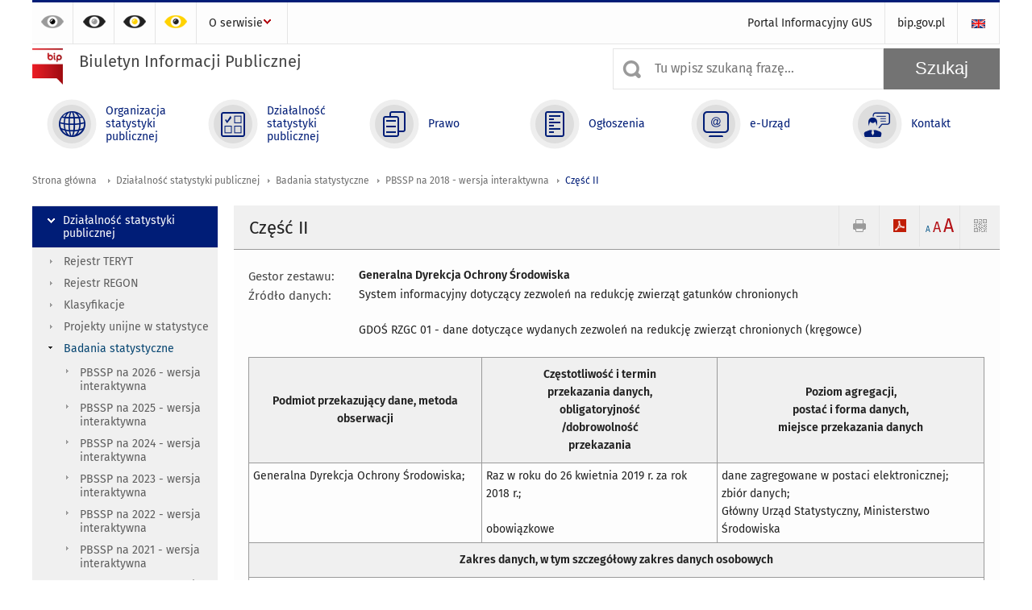

--- FILE ---
content_type: text/html; charset=utf-8
request_url: https://bip.stat.gov.pl/dzialalnosc-statystyki-publicznej/badania-statystyczne/pbssp-na-2018/czesc-druga/557,zestaw.html
body_size: 10733
content:
<!DOCTYPE html>
<html lang="pl" class="desktop">
<head>
	<meta charset="UTF-8">
	<title>Biuletyn Informacji Publicznej / Działalność statystyki publicznej / Badania statystyczne / PBSSP na 2018 - wersja interaktywna / Część II</title>
	<meta name="viewport" content="width=device-width, initial-scale=1.0">
	<meta name="author" content="ideo - www.ideo.pl" />
	<meta name="generator" content="edito - www.edito.pl" />
				<meta name="Robots" content="index, follow" />
	<script>var base_href = "/szablony/portalinformacyjny/";</script>
	<link href="/gfx/bip/_thumbs/portalinformacyjny__1701948673_lVc.css" rel="stylesheet" type="text/css" />
	<script src="/gfx/bip/_thumbs/portalinformacyjny__1565242942_lVc.js"></script>
	<script>
			//<![CDATA[
		var ajaxLinks = new Object();
		ajaxLinks.wyszukiwarka_solr_autocomplete = "/ajax/w4_TtVzCr6Wb7cyM26uf1peFkOTTUsW_odqZoY7ozYjYrw/?id_projektu=3&id_kategorii=310&lang=pl&polecane_strony=1";
	//]]>
</script>		<link href="/szablony/portalinformacyjny/styles/print.css" rel="stylesheet" type="text/css" media="print" />

	<link rel="shortcut icon" href="/szablony/portalinformacyjny/images/favicons/bip/favicon.ico" type="image/x-icon" />
	<link rel="apple-touch-icon" href="/szablony/portalinformacyjny/images/favicons/bip/apple-touch-icon.png" />
	<link rel="apple-touch-icon" sizes="57x57" href="/szablony/portalinformacyjny/images/favicons/bip/apple-touch-icon-57x57.png" />
	<link rel="apple-touch-icon" sizes="72x72" href="/szablony/portalinformacyjny/images/favicons/bip/apple-touch-icon-72x72.png" />
	<link rel="apple-touch-icon" sizes="114x114" href="/szablony/portalinformacyjny/images/favicons/bip/apple-touch-icon-114x114.png" />
	<link rel="apple-touch-icon" sizes="144x144" href="/szablony/portalinformacyjny/images/favicons/bip/apple-touch-icon-144x144.png" />
	<link rel="apple-touch-icon" sizes="57x57" href="/szablony/portalinformacyjny/images/favicons/bip/apple-touch-icon-60x60.png" />
	<link rel="apple-touch-icon" sizes="72x72" href="/szablony/portalinformacyjny/images/favicons/bip/apple-touch-icon-120x120.png" />
	<link rel="apple-touch-icon" sizes="114x114" href="/szablony/portalinformacyjny/images/favicons/bip/apple-touch-icon-76x76.png" />
	<link rel="apple-touch-icon" sizes="144x144" href="/szablony/portalinformacyjny/images/favicons/bip/apple-touch-icon-152x152.png" />

	<!--[if lt IE 9]>
		<script src="/szablony/portalinformacyjny/scripts/css3-mediaqueries.js"></script>
	<![endif]-->

		<!--[if IE]>
		<link rel="stylesheet" type="text/css" href="/szablony/portalinformacyjny/styles/ie.css" />
	<![endif]-->
	<!--[if lt IE 9]>
		<link rel="stylesheet" type="text/css" href="/szablony/portalinformacyjny/styles/ie8.css" />
	<![endif]-->
</head>
<!--[if IE 7]><body class="ie7 page lang-pl"><![endif]-->
<!--[if IE 8]><body class="ie8 page lang-pl"><![endif]-->
<!--[if IE 9]><body class="ie9 page lang-pl"><![endif]-->
<!--[if gt IE 9]><!--><body class="page lang-pl"><!--<![endif]-->
	
	

	<ul id="skipLinks" class="hide">
		<li><a href="#menu-squares" >Przejdź do menu głównego</a></li> 
		<li><a href="#content-href" >Przejdź do treści</a></li>
		<li><a href="#search-box" >Przejdź do wyszukiwarki</a></li>
		<li><a href="https://bip.stat.gov.pl/o-serwisie/mapa-serwisu/" >Przejdź do mapy strony</a></li>
	</ul>

	<div class="row color-line print-disable">
		<div class="color-1"></div>
		<div class="color-2"></div>
		<div class="color-3"></div>
		<div class="color-4"></div>
		<div class="color-5"></div>
		<div class="color-6"></div>
	</div>

	<header class="row">
		<div class="display-none menu-popup">
					</div>
		<div class="row collapse gray-box print-disable top-bar">
			<div class="ten columns horizontal-menu">
				<div class="logo-rwd">
					<a href="https://bip.stat.gov.pl">
						<img src="/szablony/portalinformacyjny/images/logoRWD-bip.png" alt="Logo Biuletyn Informacji Publicznej">
						<span class="hide-text">Biuletyn Informacji Publicznej</span>
					</a>
				</div>
				<ul class="contrast-menu menu-top-left left">
	<li>
		<a data-tooltip class="has-tip contrast-default" href="https://bip.stat.gov.pl/dzialalnosc-statystyki-publicznej/badania-statystyczne/pbssp-na-2018/czesc-druga/557,zestaw.html?contrast=default" title="Kontrast domyślny">
			Kontrast domyślny		</a>
	</li>
	<li>
		<a data-tooltip class="has-tip contrast-black-white" href="https://bip.stat.gov.pl/dzialalnosc-statystyki-publicznej/badania-statystyczne/pbssp-na-2018/czesc-druga/557,zestaw.html?contrast=black-white" title="Kontrast czarno-biały">
			Kontrast czarno-biały		</a>
	</li>
	<li>
		<a data-tooltip class="has-tip contrast-black-yellow" href="https://bip.stat.gov.pl/dzialalnosc-statystyki-publicznej/badania-statystyczne/pbssp-na-2018/czesc-druga/557,zestaw.html?contrast=black-yellow" title="Kontrast czarno-żółty">
			Kontrast czarno-żółty		</a>
	</li>
	<li>
		<a data-tooltip class="has-tip contrast-yellow-black" href="https://bip.stat.gov.pl/dzialalnosc-statystyki-publicznej/badania-statystyczne/pbssp-na-2018/czesc-druga/557,zestaw.html?contrast=yellow-black" title="Kontrast żółto-czarny">
			Kontrast żółto-czarny		</a>
	</li>
</ul>
									<div class="search-bar">
													<ul class="menu-top-left right">
																	<li>
										<a href="/en/" title="English" class="en">
											<img src="/szablony/portalinformacyjny/images/flagi/flaga_en.gif" width="21" height="15" alt="English" />
										</a>
									</li>
															</ul>
												<ul class="menu-top-left left menu-top-bip ">
				<li class="portal-informacyjny-gus first" >
							<a onClick="ga('send', 'event', 'KlikMenuLeft', 'Portal Informacyjny GUS');" href="http://stat.gov.pl" title="Portal Informacyjny GUS"  style="">
					Portal Informacyjny GUS				</a>
								</li>
			<li class="bipgovpl last" >
							<a onClick="ga('send', 'event', 'KlikMenuLeft', 'bip.gov.pl');" href="https://www.gov.pl/bip" target="_blank" title="bip.gov.pl"  style="">
					bip.gov.pl				</a>
								</li>
	</ul>					</div>
													<div class="jq-mobile-menu">
						<div class="mobile-menu-content"><ul class="menu-top-left left menu-top-bip ">
				<li class="o-serwisie single" >
							<a onClick="ga('send', 'event', 'KlikMenuLeft', 'O serwisie');" href="/o-serwisie/" title="O serwisie"  style="">
					O serwisie				</a>
										<ul >
									<li class="mapa-serwisu first" >
						<a onClick="ga('send', 'event', 'KlikMenuLeft', 'Mapa serwisu');" href="/o-serwisie/mapa-serwisu/" title="Mapa serwisu"  style="">
							Mapa serwisu						</a>
											</li>
									<li class="dziennik-zmian-tresci " >
						<a onClick="ga('send', 'event', 'KlikMenuLeft', 'Dziennik zmian treści');" href="/o-serwisie/dziennik-zmian-tresci/" title="Dziennik zmian treści"  style="">
							Dziennik zmian treści						</a>
											</li>
									<li class="instrukcja-korzystania " >
						<a onClick="ga('send', 'event', 'KlikMenuLeft', 'Instrukcja korzystania');" href="/o-serwisie/instrukcja-korzystania/" title="Instrukcja korzystania"  style="">
							Instrukcja korzystania						</a>
											</li>
									<li class="redakcja-bip last" >
						<a onClick="ga('send', 'event', 'KlikMenuLeft', 'Redakcja BIP');" href="/o-serwisie/redakcja-bip/" title="Redakcja BIP"  style="">
							Redakcja BIP						</a>
											</li>
								
				</ul>
					</li>
	</ul></div>
						<a class="jq-menu-toggle" href="javascript: void(0);">Zobacz także</a>
					</div>
							</div>
		</div>
		<div class="row collapse logo-row print-disable">
			<div class="six columns right-padding">
				<h1 class="logo">
					<a href="https://bip.stat.gov.pl">
						<img src="/szablony/portalinformacyjny/images/logo-bip-ico.png" alt="Logo Biuletyn Informacji Publicznej">
						<span class="text">
							<span class="text-1">Biuletyn Informacji Publicznej</span>
							<span class="text-2"></span>
						</span>
					</a>
				</h1>
			</div>
			<div class="four columns search-bar">
									<form 
	name="wyszukiwarka_20" 
	action="/wyszukiwarka/szukaj.html" 
	method="post" 
	id="search-box"
>
	<div class="search-block seven columns">
		<label for="search-block-20" class="search-ico"></label>
		<input
			type="text" 
			name="query" 
			value=""
			placeholder="Tu wpisz szukaną frazę..."
			maxlength="128" 
			accesskey="4"
			class="text-input jq-solr-query"
			id="search-block-20"
		/> 
		
					<div class="autocomplete-box display-none">
				<div class="autocomplete"></div>
				<a href="/wyszukiwarka/szukaj.html" class="button-gray-micro right mb-15 mr-15">Wyszukiwanie zaawansowane</a>
			</div>
			<script type="text/javascript" src="/szablony/portalinformacyjny/scripts/solr.js" defer async></script>
				
			</div>
	<input type="submit" value="Szukaj" class="submit button-gray three">
</form>							</div>
		</div>
		<div class="row collapse">
						<div id="menu-top-rwd">
				<h2 class="titleRWD display-none">Menu główne</h2>
				<a href="#" class="phome-menu-button">Menu</a>
			</div>
			<div class="ten horizontal-menu" id="menu-squares">
					<div class="block js-tab active-menu">
	<ul class="menu">
						<li class="menu-poz-1  organizacja-statystyki-publicznej first">
							<a onClick="ga('send', 'event', 'KlikMenuKafelek', 'Organizacja statystyki publicznej');" href="/organizacja-statystyki-publicznej/" title="Organizacja statystyki publicznej"  style="background: #FFFFFF; color: #001D77;">
					<span class="icon">
							<span class="icon-bg">
								<span class="guseo_d_gus white"></span>
								<span class="guseo_d_gus color" style="color: #FFFFFF;"></span>
							</span>
					</span>
					<span class="menu-label">
						<span>
							Organizacja statystyki publicznej						</span>
					</span>
				</a>
					</li>
					<li class="menu-poz-2  dzialalnosc-statystyki-publicznej ">
							<a onClick="ga('send', 'event', 'KlikMenuKafelek', 'Działalność statystyki publicznej');" href="/dzialalnosc-statystyki-publicznej/" title="Działalność statystyki publicznej" class="active" style="background: #FFFFFF; color: #001D77;">
					<span class="icon">
							<span class="icon-bg">
								<span class="guseo_b_bip white"></span>
								<span class="guseo_b_bip color" style="color: #FFFFFF;"></span>
							</span>
					</span>
					<span class="menu-label">
						<span>
							Działalność statystyki publicznej						</span>
					</span>
				</a>
					</li>
					<li class="menu-poz-3  prawo ">
							<a onClick="ga('send', 'event', 'KlikMenuKafelek', 'Prawo');" href="/prawo/" title="Prawo"  style="background: #FFFFFF; color: #001D77;">
					<span class="icon">
							<span class="icon-bg">
								<span class="guseo_c_bip white"></span>
								<span class="guseo_c_bip color" style="color: #FFFFFF;"></span>
							</span>
					</span>
					<span class="menu-label">
						<span>
							Prawo						</span>
					</span>
				</a>
					</li>
					<li class="menu-poz-4  ogloszenia ">
							<a onClick="ga('send', 'event', 'KlikMenuKafelek', 'Ogłoszenia');" href="/ogloszenia/" title="Ogłoszenia"  style="background: #FFFFFF; color: #001D77;">
					<span class="icon">
							<span class="icon-bg">
								<span class="guseo_d_bip white"></span>
								<span class="guseo_d_bip color" style="color: #FFFFFF;"></span>
							</span>
					</span>
					<span class="menu-label">
						<span>
							Ogłoszenia						</span>
					</span>
				</a>
					</li>
					<li class="menu-poz-5  e-urzad ">
							<a onClick="ga('send', 'event', 'KlikMenuKafelek', 'e-Urząd');" href="/e-urzad/" title="e-Urząd"  style="background: #FFFFFF; color: #001D77;">
					<span class="icon">
							<span class="icon-bg">
								<span class="guseo_e_bip white"></span>
								<span class="guseo_e_bip color" style="color: #FFFFFF;"></span>
							</span>
					</span>
					<span class="menu-label">
						<span>
							e-Urząd						</span>
					</span>
				</a>
					</li>
					<li class="menu-poz-6  kontakt last">
							<a onClick="ga('send', 'event', 'KlikMenuKafelek', 'Kontakt');" href="/kontakt/" title="Kontakt"  style="background: #FFFFFF; color: #001D77;">
					<span class="icon">
							<span class="icon-bg">
								<span class="guseo_f_bip white"></span>
								<span class="guseo_f_bip color" style="color: #FFFFFF;"></span>
							</span>
					</span>
					<span class="menu-label">
						<span>
							Kontakt						</span>
					</span>
				</a>
					</li>
				</ul>
</div>				<div class="clear"></div>
			</div>
					</div>
	</header>

	<section class="row collapse breadcrumbs print-disable">
		<h2 class="hide">Ścieżka</h2>
		<div class="ten columns">
			<div class="breadcrumbs">
	<a href="https://bip.stat.gov.pl" title="Strona główna" class="home">
		Strona główna	</a>
	
	<a href="/dzialalnosc-statystyki-publicznej/" title="Działalność statystyki publicznej">Działalność statystyki publicznej</a><a href="/dzialalnosc-statystyki-publicznej/badania-statystyczne/" title="Badania statystyczne">Badania statystyczne</a><a href="/dzialalnosc-statystyki-publicznej/badania-statystyczne/pbssp-na-2018/" title="PBSSP na 2018 - wersja interaktywna">PBSSP na 2018 - wersja interaktywna</a><a href="/dzialalnosc-statystyki-publicznej/badania-statystyczne/pbssp-na-2018/czesc-druga/" title="Część II">Część II</a></div>		</div>
	</section>

	<section class="row collapse  hidden-zone-4 hidden-zone-5 hidden-zone-6 hidden-zone-7 hidden-zone-8 hidden-zone-16 hidden-zone-30 hidden-zone-31 hidden-zone-32 hidden-zone-33" id="content-href">
		<div class="eight columns right left-padding page-content" id="txt">
			<div class="module">
	<a href="#" class="menu-rwd-button content-menu display-none">Menu</a>
	<div class="header-block">
		<h2 class="title">
			Część II		</h2>

		<a href="javascript:void(0);" title="Pokaż QR Code" class="query-code jq-auto-height" data-url="https://bip.stat.gov.pl/dzialalnosc-statystyki-publicznej/badania-statystyczne/pbssp-na-2018/czesc-druga/557,zestaw.html">
	<img src="/szablony/portalinformacyjny/images/qcode-ico.png" width="16" height="16" alt="Pokaż QR Code" />
</a>

<span id="jq_font_change" class="header-button-box">
	<a href="javascript:void(0);" onclick="changeFontSize(1, this);" class="small-font active" data-font="small" title="Mała czcionka">A</a>
	<a href="javascript:void(0);" onclick="changeFontSize(1.3, this);" class="default-font" data-font="medium" title="Średnia czcionka">A</a>
	<a href="javascript:void(0);" onclick="changeFontSize(1.6, this);" class="big-font" data-font="large" title="Duża czcionka">A</a>
</span>

	<a href="#" title="pobierz stronę jako plik pdf" onclick="javascript: self.open('https://bip.stat.gov.pl/dzialalnosc-statystyki-publicznej/badania-statystyczne/pbssp-na-2018/czesc-druga/557,zestaw.html?pdf=1');" class="print-pdf">
		<img src="/szablony/portalinformacyjny/images/pdf-ico.png" width="16" height="16" alt="pobierz stronę jako plik pdf" />
	</a>
<a href="#" title="Drukuj" onclick="javascript: window.print();" class="print">
	<img src="/szablony/portalinformacyjny/images/print-ico.png" width="16" height="16" alt="Drukuj" />
</a>	</div>
	<div class="gray-box block-content">
		<div class="pbssp-list pbssp-details">
<div class="columns" style="width: 15%;">
	<span style="font-size: 15px;color:#484848;">Gestor zestawu:</span>
</div>
<div class="columns" style="width: 85%;">
	<strong>Generalna Dyrekcja Ochrony Środowiska</strong>
</div>
<div class="clear-all"></div>
<div class="columns" style="width: 15%;">
	<span style="font-size: 15px;color:#484848;">Źródło danych:</span>
</div>
<div class="columns" style="width: 85%;">
	  System informacyjny dotyczący zezwoleń na redukcję zwierząt gatunków chronionych    <br><br>
	GDOŚ RZGC 01 - dane dotyczące wydanych zezwoleń na redukcję zwierząt chronionych (kręgowce)</div>
<div class="clear-all"></div>
<br class="mb-10">
<table class="table-pbssp">
  <tbody>
    <tr>
      <th><strong>Podmiot przekazujący dane, metoda obserwacji</strong></th>
      <th><strong>Częstotliwość i termin<br> przekazania danych,<br> obligatoryjność<br>/dobrowolność<br> przekazania</strong></th>
      <th><strong>Poziom agregacji,<br> postać i forma danych,<br> miejsce przekazania danych</strong></th>
    </tr>
      <tr>
      <td>Generalna Dyrekcja Ochrony Środowiska;<br><br></td>
      <td>Raz w roku do 26 kwietnia 2019 r. za rok 2018 r.;<br><br>obowiązkowe</td>
      <td>dane zagregowane w postaci elektronicznej;<br>zbiór danych;<br>Główny Urząd Statystyczny, Ministerstwo Środowiska</td>
    </tr>
      <tr>
      <th colspan="3"><strong>Zakres danych, w tym szczegółowy zakres danych osobowych</strong></th>
    </tr>
    <tr>
      <td colspan="3">
                  Zwierzęta chronione.                       </td>
    </tr>
    <tr>
      <th colspan="3"><strong>Symbol badania, w którym wykorzystywane są dane</strong></th>
    </tr>
    <tr>
      <td colspan="3">
                          <a title="Ochrona przyrody, krajobrazu i różnorodności biologicznej" href="/dzialalnosc-statystyki-publicznej/badania-statystyczne/pbssp-na-2018/czesc-pierwsza/8,badanie.html">1.01.07</a>                       </td>
    </tr>
  </tbody>
</table>
<div class="clear-all"></div>
</div>
<div class="row collapse social-row">
	<div class="ten columns">
			</div>
</div>	</div>
</div>		</div>
		<div class="two columns left right-padding print-disable sidebar aside-box">
							<div class="block js-tab active-menu">
	<ul class="menu">
					<li class="dzialalnosc-statystyki-publicznej " >
							<a onClick="ga('send', 'event', 'KlikMenuLeft', 'Działalność statystyki publicznej');" href="/dzialalnosc-statystyki-publicznej/" title="Działalność statystyki publicznej" class="active" style="color: #001D77;">
					Działalność statystyki publicznej				</a>
										<ul >
									<li class="rejestr-teryt first" >
						<a onClick="ga('send', 'event', 'KlikMenuLeft', 'Rejestr TERYT');" href="http://eteryt.stat.gov.pl" title="Rejestr TERYT"  style="">
							Rejestr TERYT						</a>
											</li>
									<li class="rejestr-regon " >
						<a onClick="ga('send', 'event', 'KlikMenuLeft', 'Rejestr REGON');" href="/dzialalnosc-statystyki-publicznej/rejestr-regon/" title="Rejestr REGON"  style="">
							Rejestr REGON						</a>
											</li>
									<li class="klasyfikacje " >
						<a onClick="ga('send', 'event', 'KlikMenuLeft', 'Klasyfikacje');" href="http://www.stat.gov.pl/Klasyfikacje/" target="_blank" title="Klasyfikacje"  style="">
							Klasyfikacje						</a>
											</li>
									<li class="projekty-unijne-w-statystyce " >
						<a onClick="ga('send', 'event', 'KlikMenuLeft', 'Projekty unijne w statystyce');" href="/dzialalnosc-statystyki-publicznej/projekty-unijne-w-statystyce/" title="Projekty unijne w statystyce"  style="">
							Projekty unijne w statystyce						</a>
											</li>
									<li class="badania-statystyczne " >
						<a onClick="ga('send', 'event', 'KlikMenuLeft', 'Badania statystyczne');" href="/dzialalnosc-statystyki-publicznej/badania-statystyczne/" title="Badania statystyczne" class="active" style="">
							Badania statystyczne						</a>
													<ul>
															<li class="pbssp-na-2026-wersja-interaktywna first" >
									<a onClick="ga('send', 'event', 'KlikMenuLeft', 'PBSSP na 2026 - wersja interaktywna');" href="https://form.stat.gov.pl/formaty/pbssp.php?rok-pbssp=2026" title="PBSSP na 2026 - wersja interaktywna"  style="">
										PBSSP na 2026 - wersja interaktywna									</a>
																	</li>
															<li class="pbssp-na-2025-wersja-interaktywna " >
									<a onClick="ga('send', 'event', 'KlikMenuLeft', 'PBSSP na 2025 - wersja interaktywna');" href="https://form.stat.gov.pl/formaty/pbssp.php?rok-pbssp=2025" title="PBSSP na 2025 - wersja interaktywna"  style="">
										PBSSP na 2025 - wersja interaktywna									</a>
																	</li>
															<li class="pbssp-na-2024-wersja-interaktywna " >
									<a onClick="ga('send', 'event', 'KlikMenuLeft', 'PBSSP na 2024 - wersja interaktywna');" href="https://form.stat.gov.pl/formaty/pbssp.php?rok-pbssp=2024" title="PBSSP na 2024 - wersja interaktywna"  style="">
										PBSSP na 2024 - wersja interaktywna									</a>
																	</li>
															<li class="pbssp-na-2023-wersja-interaktywna " >
									<a onClick="ga('send', 'event', 'KlikMenuLeft', 'PBSSP na 2023 - wersja interaktywna');" href="http://form.stat.gov.pl/formaty/pbssp.php?rok-pbssp=2023" title="PBSSP na 2023 - wersja interaktywna"  style="">
										PBSSP na 2023 - wersja interaktywna									</a>
																	</li>
															<li class="pbssp-na-2022-wersja-interaktywna " >
									<a onClick="ga('send', 'event', 'KlikMenuLeft', 'PBSSP na 2022 - wersja interaktywna');" href="http://form.stat.gov.pl/formaty/pbssp.php?rok-pbssp=2022" title="PBSSP na 2022 - wersja interaktywna"  style="">
										PBSSP na 2022 - wersja interaktywna									</a>
																	</li>
															<li class="pbssp-na-2021-wersja-interaktywna " >
									<a onClick="ga('send', 'event', 'KlikMenuLeft', 'PBSSP na 2021 - wersja interaktywna');" href="http://form.stat.gov.pl/formaty/pbssp.php?rok-pbssp=2021" title="PBSSP na 2021 - wersja interaktywna"  style="">
										PBSSP na 2021 - wersja interaktywna									</a>
																	</li>
															<li class="pbssp-na-2020 " >
									<a onClick="ga('send', 'event', 'KlikMenuLeft', 'PBSSP na 2020 - wersja interaktywna');" href="http://form.stat.gov.pl/formaty/pbssp.php?rok-pbssp=2020" title="PBSSP na 2020 - wersja interaktywna"  style="">
										PBSSP na 2020 - wersja interaktywna									</a>
																	</li>
															<li class=" " >
									<a onClick="ga('send', 'event', 'KlikMenuLeft', 'PBSSP na 2019 - wersja interaktywna');" href="http://form.stat.gov.pl/formaty/pbssp.php?rok-pbssp=2019" title="PBSSP na 2019 - wersja interaktywna"  style="">
										PBSSP na 2019 - wersja interaktywna									</a>
																	</li>
															<li class="pbssp-na-2018 last" >
									<a onClick="ga('send', 'event', 'KlikMenuLeft', 'PBSSP na 2018 - wersja interaktywna');" href="/dzialalnosc-statystyki-publicznej/badania-statystyczne/pbssp-na-2018/" title="PBSSP na 2018 - wersja interaktywna" class="active" style="">
										PBSSP na 2018 - wersja interaktywna									</a>
																			<ul>
																					<li class="objasnienia first" >
												<a onClick="ga('send', 'event', 'KlikMenuLeft', 'Objaśnienia');" href="/dzialalnosc-statystyki-publicznej/badania-statystyczne/pbssp-na-2018/objasnienia/" title="Objaśnienia"  style="">
													Objaśnienia												</a>
											</li>
																					<li class="czesc-pierwsza " >
												<a onClick="ga('send', 'event', 'KlikMenuLeft', 'Część I');" href="/dzialalnosc-statystyki-publicznej/badania-statystyczne/pbssp-na-2018/czesc-pierwsza/" title="Część I"  style="">
													Część I												</a>
											</li>
																					<li class="czesc-druga last" >
												<a onClick="ga('send', 'event', 'KlikMenuLeft', 'Część II');" href="/dzialalnosc-statystyki-publicznej/badania-statystyczne/pbssp-na-2018/czesc-druga/" title="Część II" class="active" style="">
													Część II												</a>
											</li>
																				</ul>
																	</li>
														</ul>
											</li>
									<li class="szczegolowy-format-przekazywanych-danych " >
						<a onClick="ga('send', 'event', 'KlikMenuLeft', 'Szczegółowy format przekazywanych danych');" href="/dzialalnosc-statystyki-publicznej/szczegolowy-format-przekazywanych-danych/" title="Szczegółowy format przekazywanych danych"  style="">
							Szczegółowy format przekazywanych danych						</a>
											</li>
									<li class="pakiety-zmiennych-ujete-w-zakresie-przekazywanych-danych " >
						<a onClick="ga('send', 'event', 'KlikMenuLeft', 'Pakiety zmiennych ujęte w zakresie przekazywanych danych');" href="/dzialalnosc-statystyki-publicznej/pakiety-zmiennych-ujete-w-zakresie-przekazywanych-danych/" title="Pakiety zmiennych ujęte w zakresie przekazywanych danych"  style="">
							Pakiety zmiennych ujęte w zakresie przekazywanych danych						</a>
											</li>
									<li class="sprawozdawczosc-budzetowa-wynikajaca-z-rozporzadzenia-ministra-finansow " >
						<a onClick="ga('send', 'event', 'KlikMenuLeft', 'Sprawozdawczość budżetowa wynikająca z Rozporządzenia Ministra Finansów');" href="/dzialalnosc-statystyki-publicznej/sprawozdawczosc-budzetowa-wynikajaca-z-rozporzadzenia-ministra-finansow/" title="Sprawozdawczość budżetowa wynikająca z Rozporządzenia Ministra Finansów"  style="">
							Sprawozdawczość budżetowa wynikająca z Rozporządzenia Ministra Finansów						</a>
											</li>
									<li class="program-badan-statystycznych " >
						<a onClick="ga('send', 'event', 'KlikMenuLeft', 'Program badań statystycznych statystyki publicznej');" href="/dzialalnosc-statystyki-publicznej/program-badan-statystycznych/" title="Program badań statystycznych statystyki publicznej"  style="">
							Program badań statystycznych statystyki publicznej						</a>
											</li>
									<li class="informacja-o-dzialalnosci-glownego-urzedu-statystycznego " >
						<a onClick="ga('send', 'event', 'KlikMenuLeft', 'Informacja o działalności Głównego Urzędu Statystycznego');" href="/dzialalnosc-statystyki-publicznej/informacja-o-dzialalnosci-glownego-urzedu-statystycznego/" title="Informacja o działalności Głównego Urzędu Statystycznego"  style="">
							Informacja o działalności Głównego Urzędu Statystycznego						</a>
											</li>
									<li class=" " >
						<a onClick="ga('send', 'event', 'KlikMenuLeft', 'Raport GUS 2017-2022');" href="https://stat.gov.pl/obszary-tematyczne/inne-opracowania/inne-opracowania-zbiorcze/raport-gus-2017-2022,49,2.html" title="Raport GUS 2017-2022"  style="">
							Raport GUS 2017-2022						</a>
											</li>
									<li class="raport-gus-2016 " >
						<a onClick="ga('send', 'event', 'KlikMenuLeft', 'Raport GUS 2016');" href="/dzialalnosc-statystyki-publicznej/raport-gus-2016/" title="Raport GUS 2016"  style="">
							Raport GUS 2016						</a>
											</li>
									<li class="spoleczna-odpowiedzialnosc-gus " >
						<a onClick="ga('send', 'event', 'KlikMenuLeft', 'Społeczna odpowiedzialność GUS');" href="/dzialalnosc-statystyki-publicznej/spoleczna-odpowiedzialnosc-gus/" title="Społeczna odpowiedzialność GUS"  style="">
							Społeczna odpowiedzialność GUS						</a>
											</li>
									<li class="polska-statystyka-publiczna " >
						<a onClick="ga('send', 'event', 'KlikMenuLeft', 'Polska Statystyka Publiczna');" href="/dzialalnosc-statystyki-publicznej/polska-statystyka-publiczna/" title="Polska Statystyka Publiczna"  style="">
							Polska Statystyka Publiczna						</a>
											</li>
									<li class="polski-system-statystyczny " >
						<a onClick="ga('send', 'event', 'KlikMenuLeft', 'Polski system statystyczny');" href="/dzialalnosc-statystyki-publicznej/polski-system-statystyczny/" title="Polski system statystyczny"  style="">
							Polski system statystyczny						</a>
											</li>
									<li class="finansowanie-statystyki-publicznej " >
						<a onClick="ga('send', 'event', 'KlikMenuLeft', 'Finansowanie statystyki publicznej');" href="/dzialalnosc-statystyki-publicznej/finansowanie-statystyki-publicznej/" title="Finansowanie statystyki publicznej"  style="">
							Finansowanie statystyki publicznej						</a>
											</li>
									<li class="sprawozdania-finansowe " >
						<a onClick="ga('send', 'event', 'KlikMenuLeft', 'Sprawozdania finansowe');" href="/dzialalnosc-statystyki-publicznej/sprawozdania-finansowe/" title="Sprawozdania finansowe"  style="">
							Sprawozdania finansowe						</a>
											</li>
									<li class="majatek-statystyki-publicznej " >
						<a onClick="ga('send', 'event', 'KlikMenuLeft', 'Majątek statystyki publicznej');" href="/dzialalnosc-statystyki-publicznej/majatek-statystyki-publicznej/" title="Majątek statystyki publicznej"  style="">
							Majątek statystyki publicznej						</a>
											</li>
									<li class="kontrole " >
						<a onClick="ga('send', 'event', 'KlikMenuLeft', 'Kontrole');" href="/dzialalnosc-statystyki-publicznej/kontrole/" title="Kontrole"  style="">
							Kontrole						</a>
											</li>
									<li class="kierunki-rozwoju-polskiej-statystyki-publicznej " >
						<a onClick="ga('send', 'event', 'KlikMenuLeft', 'Kierunki rozwoju polskiej statystyki publicznej');" href="/dzialalnosc-statystyki-publicznej/kierunki-rozwoju-polskiej-statystyki-publicznej/" title="Kierunki rozwoju polskiej statystyki publicznej"  style="">
							Kierunki rozwoju polskiej statystyki publicznej						</a>
											</li>
									<li class="statystyka-publiczna-wspolczesne-oblicze " >
						<a onClick="ga('send', 'event', 'KlikMenuLeft', 'Statystyka publiczna - współczesne oblicze');" href="/dzialalnosc-statystyki-publicznej/statystyka-publiczna-wspolczesne-oblicze/" title="Statystyka publiczna - współczesne oblicze"  style="">
							Statystyka publiczna - współczesne oblicze						</a>
											</li>
									<li class="raport-z-realizacji-kierunkow-rozwoju-polskiej-statystyki-publicznej-do-2017-roku " >
						<a onClick="ga('send', 'event', 'KlikMenuLeft', 'Raport pośredni z realizacji Kierunków rozwoju polskiej statystyki publicznej do 2017 roku');" href="/dzialalnosc-statystyki-publicznej/raport-z-realizacji-kierunkow-rozwoju-polskiej-statystyki-publicznej-do-2017-roku/" title="Raport pośredni z realizacji Kierunków rozwoju polskiej statystyki publicznej do 2017 roku"  style="">
							Raport pośredni z realizacji Kierunków rozwoju polskiej statystyki publicznej do 2017 roku						</a>
											</li>
									<li class="jakosc-w-statystyce " >
						<a onClick="ga('send', 'event', 'KlikMenuLeft', 'Jakość w statystyce');" href="/dzialalnosc-statystyki-publicznej/jakosc-w-statystyce/" title="Jakość w statystyce"  style="">
							Jakość w statystyce						</a>
											</li>
									<li class="zasady-postepowania-z-danymi-statystycznymi-streszczenie " >
						<a onClick="ga('send', 'event', 'KlikMenuLeft', 'Zasady postępowania z danymi statystycznymi - streszczenie');" href="/dzialalnosc-statystyki-publicznej/zasady-postepowania-z-danymi-statystycznymi-streszczenie/" title="Zasady postępowania z danymi statystycznymi - streszczenie"  style="">
							Zasady postępowania z danymi statystycznymi - streszczenie						</a>
											</li>
									<li class="polityka-rewizji-danych-statystycznych-oraz-zasady-postepowania-z-bledami-publikacyjnymi " >
						<a onClick="ga('send', 'event', 'KlikMenuLeft', 'Polityka rewizji danych statystycznych oraz zasady postępowania z błędami publikacyjnymi');" href="/dzialalnosc-statystyki-publicznej/polityka-rewizji-danych-statystycznych-oraz-zasady-postepowania-z-bledami-publikacyjnymi/" title="Polityka rewizji danych statystycznych oraz zasady postępowania z błędami publikacyjnymi"  style="">
							Polityka rewizji danych statystycznych oraz zasady postępowania z błędami publikacyjnymi						</a>
											</li>
									<li class="analiza-wynikow-badania-satysfakcji-uzytkownikow " >
						<a onClick="ga('send', 'event', 'KlikMenuLeft', 'Analiza wyników badania satysfakcji użytkowników');" href="/dzialalnosc-statystyki-publicznej/analiza-wynikow-badania-satysfakcji-uzytkownikow/" title="Analiza wyników badania satysfakcji użytkowników"  style="">
							Analiza wyników badania satysfakcji użytkowników						</a>
											</li>
									<li class="patronaty-honorowe-prezesa-gus " >
						<a onClick="ga('send', 'event', 'KlikMenuLeft', 'Patronaty honorowe Prezesa GUS');" href="/dzialalnosc-statystyki-publicznej/patronaty-honorowe-prezesa-gus/" title="Patronaty honorowe Prezesa GUS"  style="">
							Patronaty honorowe Prezesa GUS						</a>
											</li>
									<li class="porozumienia-partnerskie " >
						<a onClick="ga('send', 'event', 'KlikMenuLeft', 'Porozumienia partnerskie');" href="/dzialalnosc-statystyki-publicznej/porozumienia-partnerskie/" title="Porozumienia partnerskie"  style="">
							Porozumienia partnerskie						</a>
											</li>
									<li class="archiwum-gus " >
						<a onClick="ga('send', 'event', 'KlikMenuLeft', 'Archiwum GUS');" href="/dzialalnosc-statystyki-publicznej/archiwum-gus/" title="Archiwum GUS"  style="">
							Archiwum GUS						</a>
											</li>
									<li class="europejskie-forum-ds-geografii-i-statystyki-2017 " >
						<a onClick="ga('send', 'event', 'KlikMenuLeft', 'Europejskie Forum ds. Geografii i Statystyki 2017');" href="/dzialalnosc-statystyki-publicznej/europejskie-forum-ds-geografii-i-statystyki-2017/" title="Europejskie Forum ds. Geografii i Statystyki 2017"  style="">
							Europejskie Forum ds. Geografii i Statystyki 2017						</a>
											</li>
									<li class="raport-gus-2023 last" >
						<a onClick="ga('send', 'event', 'KlikMenuLeft', 'Raport GUS 2023');" href="https://stat.gov.pl/obszary-tematyczne/inne-opracowania/inne-opracowania-zbiorcze/raport-gus-2023,49,3.html" title="Raport GUS 2023"  style="">
							Raport GUS 2023						</a>
											</li>
								
				</ul>
					</li>
		</ul>
</div><div id="block-15" class="block js-tab">
	<h2 class="header-block">Newsletter</h2>
	<div class="newsletter-block block-content gray-box">
	<form name="blok_subskrypcja" method="post" action="/newsletter/">
		<label for="email-newsletter-15" class="hide">Tu wpisz swój adres e-mail...</label>
		<input type="text" name="email" id="email-newsletter-15" value="" class="text-input wew-label" title="Tu wpisz swój adres e-mail..." />
		<input type="submit" value="Zapisz się" class="submit right button-gray-small" />
	</form>
	<div class="clear"></div>
</div></div>					</div>
		<div id="jq_btn_top_dock" class="clear"></div>
		<a href="#" class="button-gray-small right go-top-btn">
			Do góry			<span class="arrow-up-ico"></span>
		</a>
	</section>

	
	<div class="row color-line print-disable">
		<div class="color-1"></div>
		<div class="color-2"></div>
		<div class="color-3"></div>
		<div class="color-4"></div>
		<div class="color-5"></div>
		<div class="color-6"></div>
	</div>

	<footer class="row print-disable">
		<div class="row gray-box no-margin footer-1">
							<div class="col">
					<div class="description-block">
			<h3>Główny Urząd Statystyczny</h3>

<p>Aleja Niepodległości 208<br />
00-925 Warszawa</p>

<p>Godziny pracy Urzędu: 8:15 - 16:15<br />
Kancelaria: +48 22 608 30 00<br />
<script>
			//<![CDATA[
				SendTo(' ', '', 'kancelariaogolnaGUS', 'stat.gov.pl', 'kancelariaogolnaGUS // stat.gov.pl');
			//]]>
			</script></p>

<p><a href="https://epuap.gov.pl/wps/portal/strefa-klienta/katalog-spraw/opis-uslugi/skargi-wnioski-zapytania-do-urzedu/y52d3bvq62">Elektroniczna Skrzynka Podawcza</a></p>

<p><strong>REGON:</strong>&nbsp;000331501<br />
<strong>NIP:</strong>&nbsp;5261040828</p>
			</div>
				</div>
										<div class="col">
					<div class="description-block">
			<h3>Infolinia Statystyczna</h3>

<p><strong>+48 22 279 99 99</strong><br />
(opłata zgodna z taryfą operatora)</p>

<p>Konsultanci są dostępni w dni robocze:<br />
<strong>pon.- pt.: godz. 8.00 - 15.00</strong></p>
			</div>
				</div>
										<div class="col">
					<div class="description-block">
			<h3>Informacja</h3>

<p>Godziny pracy Informatorium:<br />
poniedziałek-piątek 8.00<span style="line-height: 20.8px;">–</span>16.00<br />
<br />
<strong><a href="https://stat.gov.pl/pytania-i-zamowienia/jak-zamowic-dane/">Zamówienia na dane statystyczne</a></strong></p>
			</div>
				</div>
										<div class="col">
					<div class="description-block">
			<h3>Zobacz także:</h3>

<ul>
	<li><a href="http://statlibr.stat.gov.pl/" target="_blank">Centralna Biblioteka Statystyczna</a></li>
	<li><a href="http://cis.stat.gov.pl" target="_blank">Centrum Informatyki Statystycznej</a></li>
	<li><a href="http://zws.stat.gov.pl" target="_blank">Zakład Wydawnictw Statystycznych</a></li>
</ul>
			</div>
				</div>
										<div class="col">
					<div class="description-block">
			<br class="mb-10">

<ul>
	<li><a href="/organizacja-statystyki-publicznej/rada-statystyki/" style="font-family: inherit;">Rada Statystyki</a></li>
	<li><a href="/organizacja-statystyki-publicznej/rzadowa-rada-ludnosciowa/">Rządowa Rada Ludnościowa</a></li>
	<li><a href="http://pts.stat.gov.pl" target="_blank">Polskie Towarzystwo Statystyczne</a></li>
	<li><a href="/deklaracja-dostepnosci/">Deklaracja dostępności</a></li>
</ul>

<br class="mb-10">
			</div>
				</div>
					</div>
		<div class="row collapse footer-2 print-disable">
					</div>
		<div class="row collapse">
			<div class="ten columns copyright">
				Copyright © 1995-2026 Główny Urząd Statystyczny			</div>
		</div>
	</footer>

		<script>
		$(function(){
			$.ajax({
				url: "https://bip.stat.gov.pl/ajax/rpLIv5mag6GF3c2CsquA1qihlfGQZMiuf9CpopDm1IiTupk/?id_projektu=3&lang=pl",
				data: {
					link: "dzialalnosc-statystyki-publicznej/badania-statystyczne/pbssp-na-2018/czesc-druga/557,zestaw.html",
					tytul: "Część II"
				},
				type: 'POST',
				cache: false
			});
		});
	</script>
			<script type="text/javascript" src="/szablony/portalinformacyjny/scripts/jquery.tablesorter.min.js"></script>
	<script type="text/javascript" src="/szablony/portalinformacyjny/scripts/kksite.js"></script>
		
			<script type="text/javascript" src="/szablony/portalinformacyjny/scripts/jquery.mobilemenu.js"></script>
		<script type="text/javascript" defer>
		//<![CDATA[
			$('.jq-mobile-menu').gusMobileMenu({
				width: 650,
				toggleClass: 'jq-menu-toggle',
				toggleText: 'Zobacz także',
				container: 'body',
				content: '.mobile-menu-content'
			});
		//]]>
		</script>
		
	
			<script>
  (function(i,s,o,g,r,a,m){i['GoogleAnalyticsObject']=r;i[r]=i[r]||function(){
  (i[r].q=i[r].q||[]).push(arguments)},i[r].l=1*new Date();a=s.createElement(o),
  m=s.getElementsByTagName(o)[0];a.async=1;a.src=g;m.parentNode.insertBefore(a,m)
  })(window,document,'script','//www.google-analytics.com/analytics.js','ga');

  ga('create', 'UA-59938619-1', 'auto');
  ga('send', 'pageview');

</script>
<!-- Global site tag (gtag.js) - Google Analytics -->
<script async src="https://www.googletagmanager.com/gtag/js?id=UA-84117974-1"></script>
<script>
  window.dataLayer = window.dataLayer || [];
  function gtag(){dataLayer.push(arguments);}
  gtag('js', new Date());

  gtag('config', 'UA-84117974-1');
</script></body>
</html>